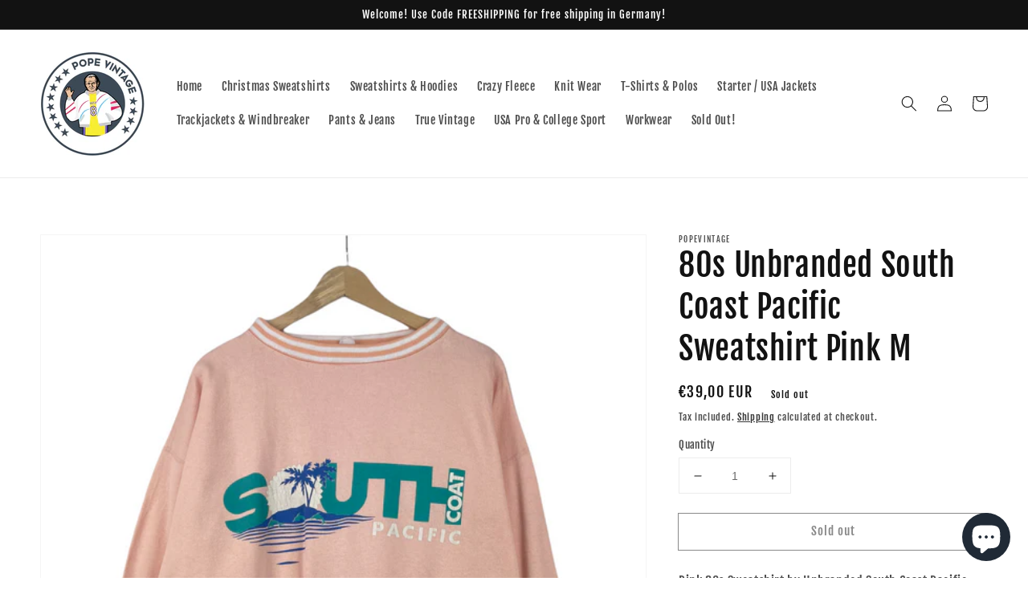

--- FILE ---
content_type: text/javascript
request_url: https://cdn.shopify.com/s/files/1/0535/5680/5794/t/2/assets/clever_adwords_global_tag.js?shop=popevintage.myshopify.com
body_size: -380
content:
$.getScript('https://www.googletagmanager.com/gtag/js?id=AW-1081769358', function(){


  window.dataLayer = window.dataLayer || [];
  function gtag(){dataLayer.push(arguments);}
  gtag('js', new Date());

  gtag('config', 'AW-10817693583');


});